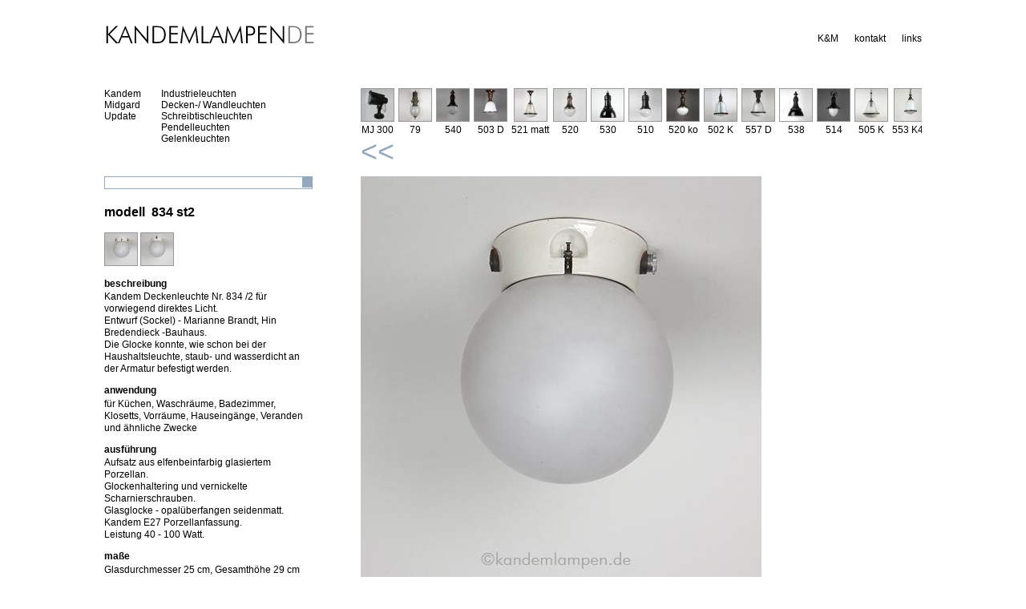

--- FILE ---
content_type: text/html; charset=UTF-8
request_url: https://kandemlampen.de/index.php?modell=834%20st2&amp;amp;amp;pic=1&amp;amp;amp;amp;kategorie=5&amp;amp;amp;kategorie=3&amp;amp;amp;pic=3&amp;amp;pic=1&amp;hersteller=Update&amp;kategorie=4&amp;pic=1
body_size: 4999
content:
<!DOCTYPE html PUBLIC "-//W3C//DTD XHTML 1.0 Strict//EN" "http://www.w3.org/TR/xhtml1/DTD/xhtml1-strict.dtd">
<html xmlns="http://www.w3.org/1999/xhtml" lang="de">
<head>
<meta http-equiv="Content-Type" content="text/html; charset=utf-8" />
<title>Kandemlampen Modell 834 st2</title>
<meta name="description" content="Kandemlampen.de ist eine Zusammenstellung von verschiedenen Lampen mit dokumentarischem Anspruch und spezieller Ausrichtung auf Kandem, Midgard und Zeiss-Ikon." />
<meta name="copyright" content="Copyright (c) 2010 Uli Steube" />
<meta name="author" content="Uli Steube" />
<link rel="stylesheet" type="text/css" href="kandemlampen.css" />
</head>
<body onload="init()">
<div id="wrap">
  <div id="header">
  <a href="index.php?lang=de"><img src="logo.gif" alt="Logo Kandemlampen" width="263" height="26" style="border:none;" /></a>

    <div id="nav">
      <ul>
        <!--<li><a href="index.php?seite=hauptseite&lang="></a></li>-->
        <li><a href="index.php?seite=geschichte&amp;lang=de">K&amp;M</a></li>
        <li><a href="index.php?seite=impressum&amp;lang=de">kontakt</a></li>
        <li><a href="index.php?seite=links&amp;lang=de">links</a></li>
		 <!--<li><a href="index.php?modell=834%20st2&amp;amp;amp;amp;pic=1&amp;amp;amp;amp;amp;kategorie=5&amp;amp;amp;amp;kategorie=3&amp;amp;amp;amp;pic=3&amp;amp;amp;pic=1&amp;amp;hersteller=Update&amp;amp;kategorie=4&amp;amp;pic=1&lang=en">englisch</a></li>-->
      </ul>
    </div>
  </div>
  
<div id="links">

    <ul class="l">
      <li><a href='index.php?amp;amp;amp;pic=1&amp;amp;amp;amp;amp;kategorie=5&amp;amp;amp;amp;kategorie=3&amp;amp;amp;amp;pic=3&amp;amp;amp;pic=1&amp;amp;hersteller=Update&amp;amp;kategorie=4&amp;amp;pic=1&amp;hersteller=Kandem'>Kandem</a></li>
<li><a href='index.php?amp;amp;amp;pic=1&amp;amp;amp;amp;amp;kategorie=5&amp;amp;amp;amp;kategorie=3&amp;amp;amp;amp;pic=3&amp;amp;amp;pic=1&amp;amp;hersteller=Update&amp;amp;kategorie=4&amp;amp;pic=1&amp;hersteller=Midgard'>Midgard</a></li>
<li><a href='index.php?amp;amp;amp;pic=1&amp;amp;amp;amp;amp;kategorie=5&amp;amp;amp;amp;kategorie=3&amp;amp;amp;amp;pic=3&amp;amp;amp;pic=1&amp;amp;hersteller=Update&amp;amp;kategorie=4&amp;amp;pic=1&amp;hersteller=Update'>Update</a></li>
    </ul>


    <ul class="l">
      <li><a href='index.php?amp;amp;amp;pic=1&amp;amp;amp;amp;amp;kategorie=5&amp;amp;amp;amp;kategorie=3&amp;amp;amp;amp;pic=3&amp;amp;amp;pic=1&amp;amp;hersteller=Update&amp;amp;kategorie=4&amp;amp;pic=1&amp;kategorie=1'>Industrieleuchten</a></li>
<li><a href='index.php?amp;amp;amp;pic=1&amp;amp;amp;amp;amp;kategorie=5&amp;amp;amp;amp;kategorie=3&amp;amp;amp;amp;pic=3&amp;amp;amp;pic=1&amp;amp;hersteller=Update&amp;amp;kategorie=4&amp;amp;pic=1&amp;kategorie=2'>Decken-/ Wandleuchten</a></li>
<li><a href='index.php?amp;amp;amp;pic=1&amp;amp;amp;amp;amp;kategorie=5&amp;amp;amp;amp;kategorie=3&amp;amp;amp;amp;pic=3&amp;amp;amp;pic=1&amp;amp;hersteller=Update&amp;amp;kategorie=4&amp;amp;pic=1&amp;kategorie=3'>Schreibtischleuchten</a></li>
<li><a href='index.php?amp;amp;amp;pic=1&amp;amp;amp;amp;amp;kategorie=5&amp;amp;amp;amp;kategorie=3&amp;amp;amp;amp;pic=3&amp;amp;amp;pic=1&amp;amp;hersteller=Update&amp;amp;kategorie=4&amp;amp;pic=1&amp;kategorie=4'>Pendelleuchten</a></li>
<li><a href='index.php?amp;amp;amp;pic=1&amp;amp;amp;amp;amp;kategorie=5&amp;amp;amp;amp;kategorie=3&amp;amp;amp;amp;pic=3&amp;amp;amp;pic=1&amp;amp;hersteller=Update&amp;amp;kategorie=4&amp;amp;pic=1&amp;kategorie=5'>Gelenkleuchten</a></li>
    </ul>


    <ul class="r">
          </ul>
 


    <form action="index.php" method="get" id="textsearch">
	<div>
      <input name="search" type="text" id="txt" value=""/>
     <!-- <input type="image" name="imageField" src="images/downbox1.gif" />-->
	 <input type="submit"  id="knopf" />
	 </div>
    </form>


  <h2>modell&nbsp;&nbsp;834 st2</h2>

<a href='index.php?modell=834 st2&amp;amp;amp;amp;amp;pic=1&amp;amp;amp;amp;amp;amp;kategorie=5&amp;amp;amp;amp;amp;kategorie=3&amp;amp;amp;amp;amp;pic=3&amp;amp;amp;amp;pic=1&amp;amp;amp;hersteller=Update&amp;amp;amp;kategorie=4&amp;amp;amp;pic=1&amp;amp;pic=1' onclick='return bild("images/Kandem/834_st2/1.jpg")'><img src="images/Kandem/834_st2/1_tn.jpg" alt="834 st2" /></a>
<a href='index.php?modell=834 st2&amp;amp;amp;amp;amp;pic=1&amp;amp;amp;amp;amp;amp;kategorie=5&amp;amp;amp;amp;amp;kategorie=3&amp;amp;amp;amp;amp;pic=3&amp;amp;amp;amp;pic=1&amp;amp;amp;hersteller=Update&amp;amp;amp;kategorie=4&amp;amp;amp;pic=1&amp;amp;pic=2' onclick='return bild("images/Kandem/834_st2/2.jpg")'><img src="images/Kandem/834_st2/2_tn.jpg" alt="834 st2" /></a><h4>beschreibung</h4><p>Kandem Deckenleuchte Nr. 834 /2 für vorwiegend direktes Licht.<br />
Entwurf (Sockel) - Marianne Brandt, Hin Bredendieck -Bauhaus. <br />
Die Glocke konnte, wie schon bei der Haushaltsleuchte, staub- und wasserdicht an der Armatur befestigt werden.</p>
<h4>anwendung</h4><p>für Küchen, Waschräume, Badezimmer, Klosetts, Vorräume, Hauseingänge, Veranden und ähnliche Zwecke</p>
<h4>ausf&uuml;hrung</h4><p>Aufsatz aus elfenbeinfarbig glasiertem Porzellan. <br />
Glockenhaltering und vernickelte Scharnierschrauben.<br />
Glasglocke - opalüberfangen seidenmatt.<br />
Kandem E27 Porzellanfassung. <br />
Leistung 40 - 100 Watt.</p>
<h4>ma&szlig;e</h4><p>Glasdurchmesser 25 cm, Gesamthöhe 29 cm</p>
<h4>produktionszeitraum</h4><p>1931 - mind. 1939</p>
 </div> 
<div id="rechts">


  <div id="filterfield">  
  <div id="scroller" style="width: 12740px">
    <dl><dt><a href="index.php?modell=MJ 300&amp;amp;amp;amp;pic=1&amp;amp;amp;amp;amp;kategorie=5&amp;amp;amp;amp;kategorie=3&amp;amp;amp;amp;pic=3&amp;amp;amp;pic=1&amp;amp;hersteller=Update&amp;amp;kategorie=4&amp;amp;pic=1"><img src="images/Kandem/MJ_300/1_tn.jpg" alt="MJ_300"/></a></dt><dd>MJ 300</dd></dl><dl><dt><a href="index.php?modell=79&amp;amp;amp;amp;pic=1&amp;amp;amp;amp;amp;kategorie=5&amp;amp;amp;amp;kategorie=3&amp;amp;amp;amp;pic=3&amp;amp;amp;pic=1&amp;amp;hersteller=Update&amp;amp;kategorie=4&amp;amp;pic=1"><img src="images/Kandem/79/1_tn.jpg" alt="79"/></a></dt><dd>79</dd></dl><dl><dt><a href="index.php?modell=540&amp;amp;amp;amp;pic=1&amp;amp;amp;amp;amp;kategorie=5&amp;amp;amp;amp;kategorie=3&amp;amp;amp;amp;pic=3&amp;amp;amp;pic=1&amp;amp;hersteller=Update&amp;amp;kategorie=4&amp;amp;pic=1"><img src="images/Kandem/540/1_tn.jpg" alt="540"/></a></dt><dd>540</dd></dl><dl><dt><a href="index.php?modell=503 D&amp;amp;amp;amp;pic=1&amp;amp;amp;amp;amp;kategorie=5&amp;amp;amp;amp;kategorie=3&amp;amp;amp;amp;pic=3&amp;amp;amp;pic=1&amp;amp;hersteller=Update&amp;amp;kategorie=4&amp;amp;pic=1"><img src="images/Kandem/503_D/1_tn.jpg" alt="503_D"/></a></dt><dd>503 D</dd></dl><dl><dt><a href="index.php?modell=521 matt&amp;amp;amp;amp;pic=1&amp;amp;amp;amp;amp;kategorie=5&amp;amp;amp;amp;kategorie=3&amp;amp;amp;amp;pic=3&amp;amp;amp;pic=1&amp;amp;hersteller=Update&amp;amp;kategorie=4&amp;amp;pic=1"><img src="images/Kandem/521_matt/1_tn.jpg" alt="521_matt"/></a></dt><dd>521 matt</dd></dl><dl><dt><a href="index.php?modell=520&amp;amp;amp;amp;pic=1&amp;amp;amp;amp;amp;kategorie=5&amp;amp;amp;amp;kategorie=3&amp;amp;amp;amp;pic=3&amp;amp;amp;pic=1&amp;amp;hersteller=Update&amp;amp;kategorie=4&amp;amp;pic=1"><img src="images/Kandem/520/1_tn.jpg" alt="520"/></a></dt><dd>520</dd></dl><dl><dt><a href="index.php?modell=530&amp;amp;amp;amp;pic=1&amp;amp;amp;amp;amp;kategorie=5&amp;amp;amp;amp;kategorie=3&amp;amp;amp;amp;pic=3&amp;amp;amp;pic=1&amp;amp;hersteller=Update&amp;amp;kategorie=4&amp;amp;pic=1"><img src="images/Kandem/530/1_tn.jpg" alt="530"/></a></dt><dd>530</dd></dl><dl><dt><a href="index.php?modell=510&amp;amp;amp;amp;pic=1&amp;amp;amp;amp;amp;kategorie=5&amp;amp;amp;amp;kategorie=3&amp;amp;amp;amp;pic=3&amp;amp;amp;pic=1&amp;amp;hersteller=Update&amp;amp;kategorie=4&amp;amp;pic=1"><img src="images/Kandem/510/1_tn.jpg" alt="510"/></a></dt><dd>510</dd></dl><dl><dt><a href="index.php?modell=520 ko&amp;amp;amp;amp;pic=1&amp;amp;amp;amp;amp;kategorie=5&amp;amp;amp;amp;kategorie=3&amp;amp;amp;amp;pic=3&amp;amp;amp;pic=1&amp;amp;hersteller=Update&amp;amp;kategorie=4&amp;amp;pic=1"><img src="images/Kandem/520_ko/1_tn.jpg" alt="520_ko"/></a></dt><dd>520 ko</dd></dl><dl><dt><a href="index.php?modell=502 K&amp;amp;amp;amp;pic=1&amp;amp;amp;amp;amp;kategorie=5&amp;amp;amp;amp;kategorie=3&amp;amp;amp;amp;pic=3&amp;amp;amp;pic=1&amp;amp;hersteller=Update&amp;amp;kategorie=4&amp;amp;pic=1"><img src="images/Kandem/502_K/1_tn.jpg" alt="502_K"/></a></dt><dd>502 K</dd></dl><dl><dt><a href="index.php?modell=557 D&amp;amp;amp;amp;pic=1&amp;amp;amp;amp;amp;kategorie=5&amp;amp;amp;amp;kategorie=3&amp;amp;amp;amp;pic=3&amp;amp;amp;pic=1&amp;amp;hersteller=Update&amp;amp;kategorie=4&amp;amp;pic=1"><img src="images/Kandem/557_D/1_tn.jpg" alt="557_D"/></a></dt><dd>557 D</dd></dl><dl><dt><a href="index.php?modell=538&amp;amp;amp;amp;pic=1&amp;amp;amp;amp;amp;kategorie=5&amp;amp;amp;amp;kategorie=3&amp;amp;amp;amp;pic=3&amp;amp;amp;pic=1&amp;amp;hersteller=Update&amp;amp;kategorie=4&amp;amp;pic=1"><img src="images/Kandem/538/1_tn.jpg" alt="538"/></a></dt><dd>538</dd></dl><dl><dt><a href="index.php?modell=514&amp;amp;amp;amp;pic=1&amp;amp;amp;amp;amp;kategorie=5&amp;amp;amp;amp;kategorie=3&amp;amp;amp;amp;pic=3&amp;amp;amp;pic=1&amp;amp;hersteller=Update&amp;amp;kategorie=4&amp;amp;pic=1"><img src="images/Kandem/514/1_tn.jpg" alt="514"/></a></dt><dd>514</dd></dl><dl><dt><a href="index.php?modell=505 K&amp;amp;amp;amp;pic=1&amp;amp;amp;amp;amp;kategorie=5&amp;amp;amp;amp;kategorie=3&amp;amp;amp;amp;pic=3&amp;amp;amp;pic=1&amp;amp;hersteller=Update&amp;amp;kategorie=4&amp;amp;pic=1"><img src="images/Kandem/505_K/1_tn.jpg" alt="505_K"/></a></dt><dd>505 K</dd></dl><dl><dt><a href="index.php?modell=553 K40&amp;amp;amp;amp;pic=1&amp;amp;amp;amp;amp;kategorie=5&amp;amp;amp;amp;kategorie=3&amp;amp;amp;amp;pic=3&amp;amp;amp;pic=1&amp;amp;hersteller=Update&amp;amp;kategorie=4&amp;amp;pic=1"><img src="images/Kandem/553_K40/1_tn.jpg" alt="553_K40"/></a></dt><dd>553 K40</dd></dl><dl><dt><a href="index.php?modell=534&amp;amp;amp;amp;pic=1&amp;amp;amp;amp;amp;kategorie=5&amp;amp;amp;amp;kategorie=3&amp;amp;amp;amp;pic=3&amp;amp;amp;pic=1&amp;amp;hersteller=Update&amp;amp;kategorie=4&amp;amp;pic=1"><img src="images/Kandem/534/1_tn.jpg" alt="534"/></a></dt><dd>534</dd></dl><dl><dt><a href="index.php?modell=552 k&amp;amp;amp;amp;pic=1&amp;amp;amp;amp;amp;kategorie=5&amp;amp;amp;amp;kategorie=3&amp;amp;amp;amp;pic=3&amp;amp;amp;pic=1&amp;amp;hersteller=Update&amp;amp;kategorie=4&amp;amp;pic=1"><img src="images/Kandem/552_k/1_tn.jpg" alt="552_k"/></a></dt><dd>552 k</dd></dl><dl><dt><a href="index.php?modell=541&amp;amp;amp;amp;pic=1&amp;amp;amp;amp;amp;kategorie=5&amp;amp;amp;amp;kategorie=3&amp;amp;amp;amp;pic=3&amp;amp;amp;pic=1&amp;amp;hersteller=Update&amp;amp;kategorie=4&amp;amp;pic=1"><img src="images/Kandem/541/1_tn.jpg" alt="541"/></a></dt><dd>541</dd></dl><dl><dt><a href="index.php?modell=523&amp;amp;amp;amp;pic=1&amp;amp;amp;amp;amp;kategorie=5&amp;amp;amp;amp;kategorie=3&amp;amp;amp;amp;pic=3&amp;amp;amp;pic=1&amp;amp;hersteller=Update&amp;amp;kategorie=4&amp;amp;pic=1"><img src="images/Kandem/523/1_tn.jpg" alt="523"/></a></dt><dd>523</dd></dl><dl><dt><a href="index.php?modell=553 r&amp;amp;amp;amp;pic=1&amp;amp;amp;amp;amp;kategorie=5&amp;amp;amp;amp;kategorie=3&amp;amp;amp;amp;pic=3&amp;amp;amp;pic=1&amp;amp;hersteller=Update&amp;amp;kategorie=4&amp;amp;pic=1"><img src="images/Update/553_r/1_tn.jpg" alt="553_r"/></a></dt><dd>553 r</dd></dl><dl><dt><a href="index.php?modell=529&amp;amp;amp;amp;pic=1&amp;amp;amp;amp;amp;kategorie=5&amp;amp;amp;amp;kategorie=3&amp;amp;amp;amp;pic=3&amp;amp;amp;pic=1&amp;amp;hersteller=Update&amp;amp;kategorie=4&amp;amp;pic=1"><img src="images/Kandem/529/1_tn.jpg" alt="529"/></a></dt><dd>529</dd></dl><dl><dt><a href="index.php?modell=551&amp;amp;amp;amp;pic=1&amp;amp;amp;amp;amp;kategorie=5&amp;amp;amp;amp;kategorie=3&amp;amp;amp;amp;pic=3&amp;amp;amp;pic=1&amp;amp;hersteller=Update&amp;amp;kategorie=4&amp;amp;pic=1"><img src="images/Kandem/551/1_tn.jpg" alt="551"/></a></dt><dd>551</dd></dl><dl><dt><a href="index.php?modell=564 H em&amp;amp;amp;amp;pic=1&amp;amp;amp;amp;amp;kategorie=5&amp;amp;amp;amp;kategorie=3&amp;amp;amp;amp;pic=3&amp;amp;amp;pic=1&amp;amp;hersteller=Update&amp;amp;kategorie=4&amp;amp;pic=1"><img src="images/Kandem/564_H_em/1_tn.jpg" alt="564_H_em"/></a></dt><dd>564 H em</dd></dl><dl><dt><a href="index.php?modell=564 em&amp;amp;amp;amp;pic=1&amp;amp;amp;amp;amp;kategorie=5&amp;amp;amp;amp;kategorie=3&amp;amp;amp;amp;pic=3&amp;amp;amp;pic=1&amp;amp;hersteller=Update&amp;amp;kategorie=4&amp;amp;pic=1"><img src="images/Kandem/564_em/1_tn.jpg" alt="564_em"/></a></dt><dd>564 em</dd></dl><dl><dt><a href="index.php?modell=591 K&amp;amp;amp;amp;pic=1&amp;amp;amp;amp;amp;kategorie=5&amp;amp;amp;amp;kategorie=3&amp;amp;amp;amp;pic=3&amp;amp;amp;pic=1&amp;amp;hersteller=Update&amp;amp;kategorie=4&amp;amp;pic=1"><img src="images/Kandem/591_K/1_tn.jpg" alt="591_K"/></a></dt><dd>591 K</dd></dl><dl><dt><a href="index.php?modell=595 em&amp;amp;amp;amp;pic=1&amp;amp;amp;amp;amp;kategorie=5&amp;amp;amp;amp;kategorie=3&amp;amp;amp;amp;pic=3&amp;amp;amp;pic=1&amp;amp;hersteller=Update&amp;amp;kategorie=4&amp;amp;pic=1"><img src="images/Kandem/595_em/1_tn.jpg" alt="595_em"/></a></dt><dd>595 em</dd></dl><dl><dt><a href="index.php?modell=593 KK&amp;amp;amp;amp;pic=1&amp;amp;amp;amp;amp;kategorie=5&amp;amp;amp;amp;kategorie=3&amp;amp;amp;amp;pic=3&amp;amp;amp;pic=1&amp;amp;hersteller=Update&amp;amp;kategorie=4&amp;amp;pic=1"><img src="images/Kandem/593_KK/1_tn.jpg" alt="593_KK"/></a></dt><dd>593 KK</dd></dl><dl><dt><a href="index.php?modell=600&amp;amp;amp;amp;pic=1&amp;amp;amp;amp;amp;kategorie=5&amp;amp;amp;amp;kategorie=3&amp;amp;amp;amp;pic=3&amp;amp;amp;pic=1&amp;amp;hersteller=Update&amp;amp;kategorie=4&amp;amp;pic=1"><img src="images/Kandem/600/1_tn.jpg" alt="600"/></a></dt><dd>600</dd></dl><dl><dt><a href="index.php?modell=533 r&amp;amp;amp;amp;pic=1&amp;amp;amp;amp;amp;kategorie=5&amp;amp;amp;amp;kategorie=3&amp;amp;amp;amp;pic=3&amp;amp;amp;pic=1&amp;amp;hersteller=Update&amp;amp;kategorie=4&amp;amp;pic=1"><img src="images/Kandem/533_r/1_tn.jpg" alt="533_r"/></a></dt><dd>533 r</dd></dl><dl><dt><a href="index.php?modell=565 K30&amp;amp;amp;amp;pic=1&amp;amp;amp;amp;amp;kategorie=5&amp;amp;amp;amp;kategorie=3&amp;amp;amp;amp;pic=3&amp;amp;amp;pic=1&amp;amp;hersteller=Update&amp;amp;kategorie=4&amp;amp;pic=1"><img src="images/Kandem/565_K30/1_tn.jpg" alt="565_K30"/></a></dt><dd>565 K30</dd></dl><dl><dt><a href="index.php?modell=574&amp;amp;amp;amp;pic=1&amp;amp;amp;amp;amp;kategorie=5&amp;amp;amp;amp;kategorie=3&amp;amp;amp;amp;pic=3&amp;amp;amp;pic=1&amp;amp;hersteller=Update&amp;amp;kategorie=4&amp;amp;pic=1"><img src="images/Kandem/574/1_tn.jpg" alt="574"/></a></dt><dd>574</dd></dl><dl><dt><a href="index.php?modell=573&amp;amp;amp;amp;pic=1&amp;amp;amp;amp;amp;kategorie=5&amp;amp;amp;amp;kategorie=3&amp;amp;amp;amp;pic=3&amp;amp;amp;pic=1&amp;amp;hersteller=Update&amp;amp;kategorie=4&amp;amp;pic=1"><img src="images/Kandem/573/1_tn.jpg" alt="573"/></a></dt><dd>573</dd></dl><dl><dt><a href="index.php?modell=533 KK&amp;amp;amp;amp;pic=1&amp;amp;amp;amp;amp;kategorie=5&amp;amp;amp;amp;kategorie=3&amp;amp;amp;amp;pic=3&amp;amp;amp;pic=1&amp;amp;hersteller=Update&amp;amp;kategorie=4&amp;amp;pic=1"><img src="images/Kandem/533_KK/1_tn.jpg" alt="533_KK"/></a></dt><dd>533 KK</dd></dl><dl><dt><a href="index.php?modell=603&amp;amp;amp;amp;pic=1&amp;amp;amp;amp;amp;kategorie=5&amp;amp;amp;amp;kategorie=3&amp;amp;amp;amp;pic=3&amp;amp;amp;pic=1&amp;amp;hersteller=Update&amp;amp;kategorie=4&amp;amp;pic=1"><img src="images/Kandem/603/1_tn.jpg" alt="603"/></a></dt><dd>603</dd></dl><dl><dt><a href="index.php?modell=537&amp;amp;amp;amp;pic=1&amp;amp;amp;amp;amp;kategorie=5&amp;amp;amp;amp;kategorie=3&amp;amp;amp;amp;pic=3&amp;amp;amp;pic=1&amp;amp;hersteller=Update&amp;amp;kategorie=4&amp;amp;pic=1"><img src="images/Kandem/537/1_tn.jpg" alt="537"/></a></dt><dd>537</dd></dl><dl><dt><a href="index.php?modell=542&amp;amp;amp;amp;pic=1&amp;amp;amp;amp;amp;kategorie=5&amp;amp;amp;amp;kategorie=3&amp;amp;amp;amp;pic=3&amp;amp;amp;pic=1&amp;amp;hersteller=Update&amp;amp;kategorie=4&amp;amp;pic=1"><img src="images/Kandem/542/1_tn.jpg" alt="542"/></a></dt><dd>542</dd></dl><dl><dt><a href="index.php?modell=110&amp;amp;amp;amp;pic=1&amp;amp;amp;amp;amp;kategorie=5&amp;amp;amp;amp;kategorie=3&amp;amp;amp;amp;pic=3&amp;amp;amp;pic=1&amp;amp;hersteller=Update&amp;amp;kategorie=4&amp;amp;pic=1"><img src="images/Midgard/110/1_tn.jpg" alt="110"/></a></dt><dd>110</dd></dl><dl><dt><a href="index.php?modell=114 G2&amp;amp;amp;amp;pic=1&amp;amp;amp;amp;amp;kategorie=5&amp;amp;amp;amp;kategorie=3&amp;amp;amp;amp;pic=3&amp;amp;amp;pic=1&amp;amp;hersteller=Update&amp;amp;kategorie=4&amp;amp;pic=1"><img src="images/Midgard/114_G2/1_tn.jpg" alt="114_G2"/></a></dt><dd>114 G2</dd></dl><dl><dt><a href="index.php?modell=648 opal&amp;amp;amp;amp;pic=1&amp;amp;amp;amp;amp;kategorie=5&amp;amp;amp;amp;kategorie=3&amp;amp;amp;amp;pic=3&amp;amp;amp;pic=1&amp;amp;hersteller=Update&amp;amp;kategorie=4&amp;amp;pic=1"><img src="images/Kandem/648_opal/1_tn.jpg" alt="648_opal"/></a></dt><dd>648 opal</dd></dl><dl><dt><a href="index.php?modell=634 D spg&amp;amp;amp;amp;pic=1&amp;amp;amp;amp;amp;kategorie=5&amp;amp;amp;amp;kategorie=3&amp;amp;amp;amp;pic=3&amp;amp;amp;pic=1&amp;amp;hersteller=Update&amp;amp;kategorie=4&amp;amp;pic=1"><img src="images/Kandem/634_D_spg/1_tn.jpg" alt="634_D_spg"/></a></dt><dd>634 D spg</dd></dl><dl><dt><a href="index.php?modell=116&amp;amp;amp;amp;pic=1&amp;amp;amp;amp;amp;kategorie=5&amp;amp;amp;amp;kategorie=3&amp;amp;amp;amp;pic=3&amp;amp;amp;pic=1&amp;amp;hersteller=Update&amp;amp;kategorie=4&amp;amp;pic=1"><img src="images/Midgard/116/1_tn.jpg" alt="116"/></a></dt><dd>116</dd></dl><dl><dt><a href="index.php?modell=612 spg&amp;amp;amp;amp;pic=1&amp;amp;amp;amp;amp;kategorie=5&amp;amp;amp;amp;kategorie=3&amp;amp;amp;amp;pic=3&amp;amp;amp;pic=1&amp;amp;hersteller=Update&amp;amp;kategorie=4&amp;amp;pic=1"><img src="images/Kandem/612_spg/1_tn.jpg" alt="612_spg"/></a></dt><dd>612 spg</dd></dl><dl><dt><a href="index.php?modell=588&amp;amp;amp;amp;pic=1&amp;amp;amp;amp;amp;kategorie=5&amp;amp;amp;amp;kategorie=3&amp;amp;amp;amp;pic=3&amp;amp;amp;pic=1&amp;amp;hersteller=Update&amp;amp;kategorie=4&amp;amp;pic=1"><img src="images/Kandem/588/1_tn.jpg" alt="588"/></a></dt><dd>588</dd></dl><dl><dt><a href="index.php?modell=595 TT&amp;amp;amp;amp;pic=1&amp;amp;amp;amp;amp;kategorie=5&amp;amp;amp;amp;kategorie=3&amp;amp;amp;amp;pic=3&amp;amp;amp;pic=1&amp;amp;hersteller=Update&amp;amp;kategorie=4&amp;amp;pic=1"><img src="images/Kandem/595_TT/1_tn.jpg" alt="595_TT"/></a></dt><dd>595 TT</dd></dl><dl><dt><a href="index.php?modell=535 spg&amp;amp;amp;amp;pic=1&amp;amp;amp;amp;amp;kategorie=5&amp;amp;amp;amp;kategorie=3&amp;amp;amp;amp;pic=3&amp;amp;amp;pic=1&amp;amp;hersteller=Update&amp;amp;kategorie=4&amp;amp;pic=1"><img src="images/Kandem/535_spg/1_tn.jpg" alt="535_spg"/></a></dt><dd>535 spg</dd></dl><dl><dt><a href="index.php?modell=571&amp;amp;amp;amp;pic=1&amp;amp;amp;amp;amp;kategorie=5&amp;amp;amp;amp;kategorie=3&amp;amp;amp;amp;pic=3&amp;amp;amp;pic=1&amp;amp;hersteller=Update&amp;amp;kategorie=4&amp;amp;pic=1"><img src="images/Kandem/571/1_tn.jpg" alt="571"/></a></dt><dd>571</dd></dl><dl><dt><a href="index.php?modell=567&amp;amp;amp;amp;pic=1&amp;amp;amp;amp;amp;kategorie=5&amp;amp;amp;amp;kategorie=3&amp;amp;amp;amp;pic=3&amp;amp;amp;pic=1&amp;amp;hersteller=Update&amp;amp;kategorie=4&amp;amp;pic=1"><img src="images/Kandem/567/1_tn.jpg" alt="567"/></a></dt><dd>567</dd></dl><dl><dt><a href="index.php?modell=650 sp&amp;amp;amp;amp;pic=1&amp;amp;amp;amp;amp;kategorie=5&amp;amp;amp;amp;kategorie=3&amp;amp;amp;amp;pic=3&amp;amp;amp;pic=1&amp;amp;hersteller=Update&amp;amp;kategorie=4&amp;amp;pic=1"><img src="images/Kandem/650_sp/1_tn.jpg" alt="650_sp"/></a></dt><dd>650 sp</dd></dl><dl><dt><a href="index.php?modell=564 kl&amp;amp;amp;amp;pic=1&amp;amp;amp;amp;amp;kategorie=5&amp;amp;amp;amp;kategorie=3&amp;amp;amp;amp;pic=3&amp;amp;amp;pic=1&amp;amp;hersteller=Update&amp;amp;kategorie=4&amp;amp;pic=1"><img src="images/Kandem/564_kl/1_tn.jpg" alt="564_kl"/></a></dt><dd>564 kl</dd></dl><dl><dt><a href="index.php?modell=566 K30&amp;amp;amp;amp;pic=1&amp;amp;amp;amp;amp;kategorie=5&amp;amp;amp;amp;kategorie=3&amp;amp;amp;amp;pic=3&amp;amp;amp;pic=1&amp;amp;hersteller=Update&amp;amp;kategorie=4&amp;amp;pic=1"><img src="images/Kandem/566_K30/1_tn.jpg" alt="566_K30"/></a></dt><dd>566 K30</dd></dl><dl><dt><a href="index.php?modell=545 Ko&amp;amp;amp;amp;pic=1&amp;amp;amp;amp;amp;kategorie=5&amp;amp;amp;amp;kategorie=3&amp;amp;amp;amp;pic=3&amp;amp;amp;pic=1&amp;amp;hersteller=Update&amp;amp;kategorie=4&amp;amp;pic=1"><img src="images/Kandem/545_Ko/1_tn.jpg" alt="545_Ko"/></a></dt><dd>545 Ko</dd></dl><dl><dt><a href="index.php?modell=596&amp;amp;amp;amp;pic=1&amp;amp;amp;amp;amp;kategorie=5&amp;amp;amp;amp;kategorie=3&amp;amp;amp;amp;pic=3&amp;amp;amp;pic=1&amp;amp;hersteller=Update&amp;amp;kategorie=4&amp;amp;pic=1"><img src="images/Kandem/596/1_tn.jpg" alt="596"/></a></dt><dd>596</dd></dl><dl><dt><a href="index.php?modell=640 K18&amp;amp;amp;amp;pic=1&amp;amp;amp;amp;amp;kategorie=5&amp;amp;amp;amp;kategorie=3&amp;amp;amp;amp;pic=3&amp;amp;amp;pic=1&amp;amp;hersteller=Update&amp;amp;kategorie=4&amp;amp;pic=1"><img src="images/Kandem/640_K18/1_tn.jpg" alt="640_K18"/></a></dt><dd>640 K18</dd></dl><dl><dt><a href="index.php?modell=566a Pl Ak&amp;amp;amp;amp;pic=1&amp;amp;amp;amp;amp;kategorie=5&amp;amp;amp;amp;kategorie=3&amp;amp;amp;amp;pic=3&amp;amp;amp;pic=1&amp;amp;hersteller=Update&amp;amp;kategorie=4&amp;amp;pic=1"><img src="images/Kandem/566a_Pl_Ak/1_tn.jpg" alt="566a_Pl_Ak"/></a></dt><dd>566a Pl Ak</dd></dl><dl><dt><a href="index.php?modell=601 Gl&amp;amp;amp;amp;pic=1&amp;amp;amp;amp;amp;kategorie=5&amp;amp;amp;amp;kategorie=3&amp;amp;amp;amp;pic=3&amp;amp;amp;pic=1&amp;amp;hersteller=Update&amp;amp;kategorie=4&amp;amp;pic=1"><img src="images/Kandem/601_Gl/1_tn.jpg" alt="601_Gl"/></a></dt><dd>601 Gl</dd></dl><dl><dt><a href="index.php?modell=624 k18&amp;amp;amp;amp;pic=1&amp;amp;amp;amp;amp;kategorie=5&amp;amp;amp;amp;kategorie=3&amp;amp;amp;amp;pic=3&amp;amp;amp;pic=1&amp;amp;hersteller=Update&amp;amp;kategorie=4&amp;amp;pic=1"><img src="images/Kandem/624_k18/1_tn.jpg" alt="624_k18"/></a></dt><dd>624 k18</dd></dl><dl><dt><a href="index.php?modell=615 GB spg&amp;amp;amp;amp;pic=1&amp;amp;amp;amp;amp;kategorie=5&amp;amp;amp;amp;kategorie=3&amp;amp;amp;amp;pic=3&amp;amp;amp;pic=1&amp;amp;hersteller=Update&amp;amp;kategorie=4&amp;amp;pic=1"><img src="images/Kandem/615_GB_spg/1_tn.jpg" alt="615_GB_spg"/></a></dt><dd>615 GB spg</dd></dl><dl><dt><a href="index.php?modell=644 K18&amp;amp;amp;amp;pic=1&amp;amp;amp;amp;amp;kategorie=5&amp;amp;amp;amp;kategorie=3&amp;amp;amp;amp;pic=3&amp;amp;amp;pic=1&amp;amp;hersteller=Update&amp;amp;kategorie=4&amp;amp;pic=1"><img src="images/Kandem/644_K18/1_tn.jpg" alt="644_K18"/></a></dt><dd>644 K18</dd></dl><dl><dt><a href="index.php?modell=524 Sp&amp;amp;amp;amp;pic=1&amp;amp;amp;amp;amp;kategorie=5&amp;amp;amp;amp;kategorie=3&amp;amp;amp;amp;pic=3&amp;amp;amp;pic=1&amp;amp;hersteller=Update&amp;amp;kategorie=4&amp;amp;pic=1"><img src="images/Kandem/524_Sp/1_tn.jpg" alt="524_Sp"/></a></dt><dd>524 Sp</dd></dl><dl><dt><a href="index.php?modell=522 r&amp;amp;amp;amp;pic=1&amp;amp;amp;amp;amp;kategorie=5&amp;amp;amp;amp;kategorie=3&amp;amp;amp;amp;pic=3&amp;amp;amp;pic=1&amp;amp;hersteller=Update&amp;amp;kategorie=4&amp;amp;pic=1"><img src="images/Kandem/522_r/1_tn.jpg" alt="522_r"/></a></dt><dd>522 r</dd></dl><dl><dt><a href="index.php?modell=671 M&amp;amp;amp;amp;pic=1&amp;amp;amp;amp;amp;kategorie=5&amp;amp;amp;amp;kategorie=3&amp;amp;amp;amp;pic=3&amp;amp;amp;pic=1&amp;amp;hersteller=Update&amp;amp;kategorie=4&amp;amp;pic=1"><img src="images/Kandem/671_M/1_tn.jpg" alt="671_M"/></a></dt><dd>671 M</dd></dl><dl><dt><a href="index.php?modell=524 p40&amp;amp;amp;amp;pic=1&amp;amp;amp;amp;amp;kategorie=5&amp;amp;amp;amp;kategorie=3&amp;amp;amp;amp;pic=3&amp;amp;amp;pic=1&amp;amp;hersteller=Update&amp;amp;kategorie=4&amp;amp;pic=1"><img src="images/Kandem/524_p40/1_tn.jpg" alt="524_p40"/></a></dt><dd>524 p40</dd></dl><dl><dt><a href="index.php?modell=640 p40&amp;amp;amp;amp;pic=1&amp;amp;amp;amp;amp;kategorie=5&amp;amp;amp;amp;kategorie=3&amp;amp;amp;amp;pic=3&amp;amp;amp;pic=1&amp;amp;hersteller=Update&amp;amp;kategorie=4&amp;amp;pic=1"><img src="images/Kandem/640_p40/1_tn.jpg" alt="640_p40"/></a></dt><dd>640 p40</dd></dl><dl><dt><a href="index.php?modell=674 M&amp;amp;amp;amp;pic=1&amp;amp;amp;amp;amp;kategorie=5&amp;amp;amp;amp;kategorie=3&amp;amp;amp;amp;pic=3&amp;amp;amp;pic=1&amp;amp;hersteller=Update&amp;amp;kategorie=4&amp;amp;pic=1"><img src="images/Kandem/674_M/1_tn.jpg" alt="674_M"/></a></dt><dd>674 M</dd></dl><dl><dt><a href="index.php?modell=efa 22&amp;amp;amp;amp;pic=1&amp;amp;amp;amp;amp;kategorie=5&amp;amp;amp;amp;kategorie=3&amp;amp;amp;amp;pic=3&amp;amp;amp;pic=1&amp;amp;hersteller=Update&amp;amp;kategorie=4&amp;amp;pic=1"><img src="images/Kandem/efa_22/1_tn.jpg" alt="efa_22"/></a></dt><dd>efa 22</dd></dl><dl><dt><a href="index.php?modell=636&amp;amp;amp;amp;pic=1&amp;amp;amp;amp;amp;kategorie=5&amp;amp;amp;amp;kategorie=3&amp;amp;amp;amp;pic=3&amp;amp;amp;pic=1&amp;amp;hersteller=Update&amp;amp;kategorie=4&amp;amp;pic=1"><img src="images/Kandem/636/1_tn.jpg" alt="636"/></a></dt><dd>636</dd></dl><dl><dt><a href="index.php?modell=680 e&amp;amp;amp;amp;pic=1&amp;amp;amp;amp;amp;kategorie=5&amp;amp;amp;amp;kategorie=3&amp;amp;amp;amp;pic=3&amp;amp;amp;pic=1&amp;amp;hersteller=Update&amp;amp;kategorie=4&amp;amp;pic=1"><img src="images/Kandem/680_e/1_tn.jpg" alt="680_e"/></a></dt><dd>680 e</dd></dl><dl><dt><a href="index.php?modell=652 ko&amp;amp;amp;amp;pic=1&amp;amp;amp;amp;amp;kategorie=5&amp;amp;amp;amp;kategorie=3&amp;amp;amp;amp;pic=3&amp;amp;amp;pic=1&amp;amp;hersteller=Update&amp;amp;kategorie=4&amp;amp;pic=1"><img src="images/Kandem/652_ko/1_tn.jpg" alt="652_ko"/></a></dt><dd>652 ko</dd></dl><dl><dt><a href="index.php?modell=679 drg&amp;amp;amp;amp;pic=1&amp;amp;amp;amp;amp;kategorie=5&amp;amp;amp;amp;kategorie=3&amp;amp;amp;amp;pic=3&amp;amp;amp;pic=1&amp;amp;hersteller=Update&amp;amp;kategorie=4&amp;amp;pic=1"><img src="images/Kandem/679_drg/1_tn.jpg" alt="679_drg"/></a></dt><dd>679 drg</dd></dl><dl><dt><a href="index.php?modell=656 w&amp;amp;amp;amp;pic=1&amp;amp;amp;amp;amp;kategorie=5&amp;amp;amp;amp;kategorie=3&amp;amp;amp;amp;pic=3&amp;amp;amp;pic=1&amp;amp;hersteller=Update&amp;amp;kategorie=4&amp;amp;pic=1"><img src="images/Kandem/656_w/1_tn.jpg" alt="656_w"/></a></dt><dd>656 w</dd></dl><dl><dt><a href="index.php?modell=656 kg&amp;amp;amp;amp;pic=1&amp;amp;amp;amp;amp;kategorie=5&amp;amp;amp;amp;kategorie=3&amp;amp;amp;amp;pic=3&amp;amp;amp;pic=1&amp;amp;hersteller=Update&amp;amp;kategorie=4&amp;amp;pic=1"><img src="images/Kandem/656_kg/1_tn.jpg" alt="656_kg"/></a></dt><dd>656 kg</dd></dl><dl><dt><a href="index.php?modell=673 M&amp;amp;amp;amp;pic=1&amp;amp;amp;amp;amp;kategorie=5&amp;amp;amp;amp;kategorie=3&amp;amp;amp;amp;pic=3&amp;amp;amp;pic=1&amp;amp;hersteller=Update&amp;amp;kategorie=4&amp;amp;pic=1"><img src="images/Kandem/673_M/1_tn.jpg" alt="673_M"/></a></dt><dd>673 M</dd></dl><dl><dt><a href="index.php?modell=657&amp;amp;amp;amp;pic=1&amp;amp;amp;amp;amp;kategorie=5&amp;amp;amp;amp;kategorie=3&amp;amp;amp;amp;pic=3&amp;amp;amp;pic=1&amp;amp;hersteller=Update&amp;amp;kategorie=4&amp;amp;pic=1"><img src="images/Kandem/657/1_tn.jpg" alt="657"/></a></dt><dd>657</dd></dl><dl><dt><a href="index.php?modell=721&amp;amp;amp;amp;pic=1&amp;amp;amp;amp;amp;kategorie=5&amp;amp;amp;amp;kategorie=3&amp;amp;amp;amp;pic=3&amp;amp;amp;pic=1&amp;amp;hersteller=Update&amp;amp;kategorie=4&amp;amp;pic=1"><img src="images/Update/721/1_tn.jpg" alt="721"/></a></dt><dd>721</dd></dl><dl><dt><a href="index.php?modell=714 p40&amp;amp;amp;amp;pic=1&amp;amp;amp;amp;amp;kategorie=5&amp;amp;amp;amp;kategorie=3&amp;amp;amp;amp;pic=3&amp;amp;amp;pic=1&amp;amp;hersteller=Update&amp;amp;kategorie=4&amp;amp;pic=1"><img src="images/Kandem/714_p40/1_tn.jpg" alt="714_p40"/></a></dt><dd>714 p40</dd></dl><dl><dt><a href="index.php?modell=719&amp;amp;amp;amp;pic=1&amp;amp;amp;amp;amp;kategorie=5&amp;amp;amp;amp;kategorie=3&amp;amp;amp;amp;pic=3&amp;amp;amp;pic=1&amp;amp;hersteller=Update&amp;amp;kategorie=4&amp;amp;pic=1"><img src="images/Kandem/719/1_tn.jpg" alt="719"/></a></dt><dd>719</dd></dl><dl><dt><a href="index.php?modell=679 gv&amp;amp;amp;amp;pic=1&amp;amp;amp;amp;amp;kategorie=5&amp;amp;amp;amp;kategorie=3&amp;amp;amp;amp;pic=3&amp;amp;amp;pic=1&amp;amp;hersteller=Update&amp;amp;kategorie=4&amp;amp;pic=1"><img src="images/Kandem/679_gv/1_tn.jpg" alt="679_gv"/></a></dt><dd>679 gv</dd></dl><dl><dt><a href="index.php?modell=717&amp;amp;amp;amp;pic=1&amp;amp;amp;amp;amp;kategorie=5&amp;amp;amp;amp;kategorie=3&amp;amp;amp;amp;pic=3&amp;amp;amp;pic=1&amp;amp;hersteller=Update&amp;amp;kategorie=4&amp;amp;pic=1"><img src="images/Kandem/717/1_tn.jpg" alt="717"/></a></dt><dd>717</dd></dl><dl><dt><a href="index.php?modell=648 d spg tt&amp;amp;amp;amp;pic=1&amp;amp;amp;amp;amp;kategorie=5&amp;amp;amp;amp;kategorie=3&amp;amp;amp;amp;pic=3&amp;amp;amp;pic=1&amp;amp;hersteller=Update&amp;amp;kategorie=4&amp;amp;pic=1"><img src="images/Kandem/648_d_spg_tt/1_tn.jpg" alt="648_d_spg_tt"/></a></dt><dd>648 d spg tt</dd></dl><dl><dt><a href="index.php?modell=711P40mv&amp;amp;amp;amp;pic=1&amp;amp;amp;amp;amp;kategorie=5&amp;amp;amp;amp;kategorie=3&amp;amp;amp;amp;pic=3&amp;amp;amp;pic=1&amp;amp;hersteller=Update&amp;amp;kategorie=4&amp;amp;pic=1"><img src="images/Kandem/711P40mv/1_tn.jpg" alt="711P40mv"/></a></dt><dd>711P40mv</dd></dl><dl><dt><a href="index.php?modell=701&amp;amp;amp;amp;pic=1&amp;amp;amp;amp;amp;kategorie=5&amp;amp;amp;amp;kategorie=3&amp;amp;amp;amp;pic=3&amp;amp;amp;pic=1&amp;amp;hersteller=Update&amp;amp;kategorie=4&amp;amp;pic=1"><img src="images/Kandem/701/1_tn.jpg" alt="701"/></a></dt><dd>701</dd></dl><dl><dt><a href="index.php?modell=702e&amp;amp;amp;amp;pic=1&amp;amp;amp;amp;amp;kategorie=5&amp;amp;amp;amp;kategorie=3&amp;amp;amp;amp;pic=3&amp;amp;amp;pic=1&amp;amp;hersteller=Update&amp;amp;kategorie=4&amp;amp;pic=1"><img src="images/Kandem/702e/1_tn.jpg" alt="702e"/></a></dt><dd>702e</dd></dl><dl><dt><a href="index.php?modell=702 g&amp;amp;amp;amp;pic=1&amp;amp;amp;amp;amp;kategorie=5&amp;amp;amp;amp;kategorie=3&amp;amp;amp;amp;pic=3&amp;amp;amp;pic=1&amp;amp;hersteller=Update&amp;amp;kategorie=4&amp;amp;pic=1"><img src="images/Kandem/702_g/1_tn.jpg" alt="702_g"/></a></dt><dd>702 g</dd></dl><dl><dt><a href="index.php?modell=711P40kg&amp;amp;amp;amp;pic=1&amp;amp;amp;amp;amp;kategorie=5&amp;amp;amp;amp;kategorie=3&amp;amp;amp;amp;pic=3&amp;amp;amp;pic=1&amp;amp;hersteller=Update&amp;amp;kategorie=4&amp;amp;pic=1"><img src="images/Kandem/711P40kg/1_tn.jpg" alt="711P40kg"/></a></dt><dd>711P40kg</dd></dl><dl><dt><a href="index.php?modell=677 P40&amp;amp;amp;amp;pic=1&amp;amp;amp;amp;amp;kategorie=5&amp;amp;amp;amp;kategorie=3&amp;amp;amp;amp;pic=3&amp;amp;amp;pic=1&amp;amp;hersteller=Update&amp;amp;kategorie=4&amp;amp;pic=1"><img src="images/Kandem/677_P40/1_tn.jpg" alt="677_P40"/></a></dt><dd>677 P40</dd></dl><dl><dt><a href="index.php?modell=679 b&amp;amp;amp;amp;pic=1&amp;amp;amp;amp;amp;kategorie=5&amp;amp;amp;amp;kategorie=3&amp;amp;amp;amp;pic=3&amp;amp;amp;pic=1&amp;amp;hersteller=Update&amp;amp;kategorie=4&amp;amp;pic=1"><img src="images/Kandem/679_b/1_tn.jpg" alt="679_b"/></a></dt><dd>679 b</dd></dl><dl><dt><a href="index.php?modell=712 p40&amp;amp;amp;amp;pic=1&amp;amp;amp;amp;amp;kategorie=5&amp;amp;amp;amp;kategorie=3&amp;amp;amp;amp;pic=3&amp;amp;amp;pic=1&amp;amp;hersteller=Update&amp;amp;kategorie=4&amp;amp;pic=1"><img src="images/Kandem/712_p40/1_tn.jpg" alt="712_p40"/></a></dt><dd>712 p40</dd></dl><dl><dt><a href="index.php?modell=756 gv&amp;amp;amp;amp;pic=1&amp;amp;amp;amp;amp;kategorie=5&amp;amp;amp;amp;kategorie=3&amp;amp;amp;amp;pic=3&amp;amp;amp;pic=1&amp;amp;hersteller=Update&amp;amp;kategorie=4&amp;amp;pic=1"><img src="images/Kandem/756_gv/1_tn.jpg" alt="756_gv"/></a></dt><dd>756 gv</dd></dl><dl><dt><a href="index.php?modell=736&amp;amp;amp;amp;pic=1&amp;amp;amp;amp;amp;kategorie=5&amp;amp;amp;amp;kategorie=3&amp;amp;amp;amp;pic=3&amp;amp;amp;pic=1&amp;amp;hersteller=Update&amp;amp;kategorie=4&amp;amp;pic=1"><img src="images/Kandem/736/1_tn.jpg" alt="736"/></a></dt><dd>736</dd></dl><dl><dt><a href="index.php?modell=731 P80&amp;amp;amp;amp;pic=1&amp;amp;amp;amp;amp;kategorie=5&amp;amp;amp;amp;kategorie=3&amp;amp;amp;amp;pic=3&amp;amp;amp;pic=1&amp;amp;hersteller=Update&amp;amp;kategorie=4&amp;amp;pic=1"><img src="images/Kandem/731_P80/1_tn.jpg" alt="731_P80"/></a></dt><dd>731 P80</dd></dl><dl><dt><a href="index.php?modell=755 P40&amp;amp;amp;amp;pic=1&amp;amp;amp;amp;amp;kategorie=5&amp;amp;amp;amp;kategorie=3&amp;amp;amp;amp;pic=3&amp;amp;amp;pic=1&amp;amp;hersteller=Update&amp;amp;kategorie=4&amp;amp;pic=1"><img src="images/Kandem/755_P40/1_tn.jpg" alt="755_P40"/></a></dt><dd>755 P40</dd></dl><dl><dt><a href="index.php?modell=789 p40&amp;amp;amp;amp;pic=1&amp;amp;amp;amp;amp;kategorie=5&amp;amp;amp;amp;kategorie=3&amp;amp;amp;amp;pic=3&amp;amp;amp;pic=1&amp;amp;hersteller=Update&amp;amp;kategorie=4&amp;amp;pic=1"><img src="images/Kandem/789_p40/1_tn.jpg" alt="789_p40"/></a></dt><dd>789 p40</dd></dl><dl><dt><a href="index.php?modell=756 dgr&amp;amp;amp;amp;pic=1&amp;amp;amp;amp;amp;kategorie=5&amp;amp;amp;amp;kategorie=3&amp;amp;amp;amp;pic=3&amp;amp;amp;pic=1&amp;amp;hersteller=Update&amp;amp;kategorie=4&amp;amp;pic=1"><img src="images/Kandem/756_dgr/1_tn.jpg" alt="756_dgr"/></a></dt><dd>756 dgr</dd></dl><dl><dt><a href="index.php?modell=109&amp;amp;amp;amp;pic=1&amp;amp;amp;amp;amp;kategorie=5&amp;amp;amp;amp;kategorie=3&amp;amp;amp;amp;pic=3&amp;amp;amp;pic=1&amp;amp;hersteller=Update&amp;amp;kategorie=4&amp;amp;pic=1"><img src="images/Midgard/109/1_tn.jpg" alt="109"/></a></dt><dd>109</dd></dl><dl><dt><a href="index.php?modell=740&amp;amp;amp;amp;pic=1&amp;amp;amp;amp;amp;kategorie=5&amp;amp;amp;amp;kategorie=3&amp;amp;amp;amp;pic=3&amp;amp;amp;pic=1&amp;amp;hersteller=Update&amp;amp;kategorie=4&amp;amp;pic=1"><img src="images/Kandem/740/1_tn.jpg" alt="740"/></a></dt><dd>740</dd></dl><dl><dt><a href="index.php?modell=796&amp;amp;amp;amp;pic=1&amp;amp;amp;amp;amp;kategorie=5&amp;amp;amp;amp;kategorie=3&amp;amp;amp;amp;pic=3&amp;amp;amp;pic=1&amp;amp;hersteller=Update&amp;amp;kategorie=4&amp;amp;pic=1"><img src="images/Kandem/796/1_tn.jpg" alt="796"/></a></dt><dd>796</dd></dl><dl><dt><a href="index.php?modell=724&amp;amp;amp;amp;pic=1&amp;amp;amp;amp;amp;kategorie=5&amp;amp;amp;amp;kategorie=3&amp;amp;amp;amp;pic=3&amp;amp;amp;pic=1&amp;amp;hersteller=Update&amp;amp;kategorie=4&amp;amp;pic=1"><img src="images/Kandem/724/1_tn.jpg" alt="724"/></a></dt><dd>724</dd></dl><dl><dt><a href="index.php?modell=741 - I&amp;amp;amp;amp;pic=1&amp;amp;amp;amp;amp;kategorie=5&amp;amp;amp;amp;kategorie=3&amp;amp;amp;amp;pic=3&amp;amp;amp;pic=1&amp;amp;hersteller=Update&amp;amp;kategorie=4&amp;amp;pic=1"><img src="images/Kandem/741___I/1_tn.jpg" alt="741___I"/></a></dt><dd>741 - I</dd></dl><dl><dt><a href="index.php?modell=857 k18&amp;amp;amp;amp;pic=1&amp;amp;amp;amp;amp;kategorie=5&amp;amp;amp;amp;kategorie=3&amp;amp;amp;amp;pic=3&amp;amp;amp;pic=1&amp;amp;hersteller=Update&amp;amp;kategorie=4&amp;amp;pic=1"><img src="images/Kandem/857_k18/1_tn.jpg" alt="857_k18"/></a></dt><dd>857 k18</dd></dl><dl><dt><a href="index.php?modell=786 P50&amp;amp;amp;amp;pic=1&amp;amp;amp;amp;amp;kategorie=5&amp;amp;amp;amp;kategorie=3&amp;amp;amp;amp;pic=3&amp;amp;amp;pic=1&amp;amp;hersteller=Update&amp;amp;kategorie=4&amp;amp;pic=1"><img src="images/Kandem/786_P50/1_tn.jpg" alt="786_P50"/></a></dt><dd>786 P50</dd></dl><dl><dt><a href="index.php?modell=781 p40&amp;amp;amp;amp;pic=1&amp;amp;amp;amp;amp;kategorie=5&amp;amp;amp;amp;kategorie=3&amp;amp;amp;amp;pic=3&amp;amp;amp;pic=1&amp;amp;hersteller=Update&amp;amp;kategorie=4&amp;amp;pic=1"><img src="images/Kandem/781_p40/1_tn.jpg" alt="781_p40"/></a></dt><dd>781 p40</dd></dl><dl><dt><a href="index.php?modell=801&amp;amp;amp;amp;pic=1&amp;amp;amp;amp;amp;kategorie=5&amp;amp;amp;amp;kategorie=3&amp;amp;amp;amp;pic=3&amp;amp;amp;pic=1&amp;amp;hersteller=Update&amp;amp;kategorie=4&amp;amp;pic=1"><img src="images/Kandem/801/1_tn.jpg" alt="801"/></a></dt><dd>801</dd></dl><dl><dt><a href="index.php?modell=775 P40&amp;amp;amp;amp;pic=1&amp;amp;amp;amp;amp;kategorie=5&amp;amp;amp;amp;kategorie=3&amp;amp;amp;amp;pic=3&amp;amp;amp;pic=1&amp;amp;hersteller=Update&amp;amp;kategorie=4&amp;amp;pic=1"><img src="images/Kandem/775_P40/1_tn.jpg" alt="775_P40"/></a></dt><dd>775 P40</dd></dl><dl><dt><a href="index.php?modell=701 Pl&amp;amp;amp;amp;pic=1&amp;amp;amp;amp;amp;kategorie=5&amp;amp;amp;amp;kategorie=3&amp;amp;amp;amp;pic=3&amp;amp;amp;pic=1&amp;amp;hersteller=Update&amp;amp;kategorie=4&amp;amp;pic=1"><img src="images/Kandem/701_Pl/1_tn.jpg" alt="701_Pl"/></a></dt><dd>701 Pl</dd></dl><dl><dt><a href="index.php?modell=112&amp;amp;amp;amp;pic=1&amp;amp;amp;amp;amp;kategorie=5&amp;amp;amp;amp;kategorie=3&amp;amp;amp;amp;pic=3&amp;amp;amp;pic=1&amp;amp;hersteller=Update&amp;amp;kategorie=4&amp;amp;pic=1"><img src="images/Midgard/112/1_tn.jpg" alt="112"/></a></dt><dd>112</dd></dl><dl><dt><a href="index.php?modell=752&amp;amp;amp;amp;pic=1&amp;amp;amp;amp;amp;kategorie=5&amp;amp;amp;amp;kategorie=3&amp;amp;amp;amp;pic=3&amp;amp;amp;pic=1&amp;amp;hersteller=Update&amp;amp;kategorie=4&amp;amp;pic=1"><img src="images/Kandem/752/1_tn.jpg" alt="752"/></a></dt><dd>752</dd></dl><dl><dt><a href="index.php?modell=749&amp;amp;amp;amp;pic=1&amp;amp;amp;amp;amp;kategorie=5&amp;amp;amp;amp;kategorie=3&amp;amp;amp;amp;pic=3&amp;amp;amp;pic=1&amp;amp;hersteller=Update&amp;amp;kategorie=4&amp;amp;pic=1"><img src="images/Kandem/749/1_tn.jpg" alt="749"/></a></dt><dd>749</dd></dl><dl><dt><a href="index.php?modell=761&amp;amp;amp;amp;pic=1&amp;amp;amp;amp;amp;kategorie=5&amp;amp;amp;amp;kategorie=3&amp;amp;amp;amp;pic=3&amp;amp;amp;pic=1&amp;amp;hersteller=Update&amp;amp;kategorie=4&amp;amp;pic=1"><img src="images/Kandem/761/1_tn.jpg" alt="761"/></a></dt><dd>761</dd></dl><dl><dt><a href="index.php?modell=827&amp;amp;amp;amp;pic=1&amp;amp;amp;amp;amp;kategorie=5&amp;amp;amp;amp;kategorie=3&amp;amp;amp;amp;pic=3&amp;amp;amp;pic=1&amp;amp;hersteller=Update&amp;amp;kategorie=4&amp;amp;pic=1"><img src="images/Kandem/827/1_tn.jpg" alt="827"/></a></dt><dd>827</dd></dl><dl><dt><a href="index.php?modell=750&amp;amp;amp;amp;pic=1&amp;amp;amp;amp;amp;kategorie=5&amp;amp;amp;amp;kategorie=3&amp;amp;amp;amp;pic=3&amp;amp;amp;pic=1&amp;amp;hersteller=Update&amp;amp;kategorie=4&amp;amp;pic=1"><img src="images/Kandem/750/1_tn.jpg" alt="750"/></a></dt><dd>750</dd></dl><dl><dt><a href="index.php?modell=745 Pl&amp;amp;amp;amp;pic=1&amp;amp;amp;amp;amp;kategorie=5&amp;amp;amp;amp;kategorie=3&amp;amp;amp;amp;pic=3&amp;amp;amp;pic=1&amp;amp;hersteller=Update&amp;amp;kategorie=4&amp;amp;pic=1"><img src="images/Kandem/745_Pl/1_tn.jpg" alt="745_Pl"/></a></dt><dd>745 Pl</dd></dl><dl><dt><a href="index.php?modell=764 M&amp;amp;amp;amp;pic=1&amp;amp;amp;amp;amp;kategorie=5&amp;amp;amp;amp;kategorie=3&amp;amp;amp;amp;pic=3&amp;amp;amp;pic=1&amp;amp;hersteller=Update&amp;amp;kategorie=4&amp;amp;pic=1"><img src="images/Kandem/764_M/1_tn.jpg" alt="764_M"/></a></dt><dd>764 M</dd></dl><dl><dt><a href="index.php?modell=841&amp;amp;amp;amp;pic=1&amp;amp;amp;amp;amp;kategorie=5&amp;amp;amp;amp;kategorie=3&amp;amp;amp;amp;pic=3&amp;amp;amp;pic=1&amp;amp;hersteller=Update&amp;amp;kategorie=4&amp;amp;pic=1"><img src="images/Kandem/841/1_tn.jpg" alt="841"/></a></dt><dd>841</dd></dl><dl><dt><a href="index.php?modell=788&amp;amp;amp;amp;pic=1&amp;amp;amp;amp;amp;kategorie=5&amp;amp;amp;amp;kategorie=3&amp;amp;amp;amp;pic=3&amp;amp;amp;pic=1&amp;amp;hersteller=Update&amp;amp;kategorie=4&amp;amp;pic=1"><img src="images/Kandem/788/1_tn.jpg" alt="788"/></a></dt><dd>788</dd></dl><dl><dt><a href="index.php?modell=787&amp;amp;amp;amp;pic=1&amp;amp;amp;amp;amp;kategorie=5&amp;amp;amp;amp;kategorie=3&amp;amp;amp;amp;pic=3&amp;amp;amp;pic=1&amp;amp;hersteller=Update&amp;amp;kategorie=4&amp;amp;pic=1"><img src="images/Kandem/787/1_tn.jpg" alt="787"/></a></dt><dd>787</dd></dl><dl><dt><a href="index.php?modell=831&amp;amp;amp;amp;pic=1&amp;amp;amp;amp;amp;kategorie=5&amp;amp;amp;amp;kategorie=3&amp;amp;amp;amp;pic=3&amp;amp;amp;pic=1&amp;amp;hersteller=Update&amp;amp;kategorie=4&amp;amp;pic=1"><img src="images/Kandem/831/1_tn.jpg" alt="831"/></a></dt><dd>831</dd></dl><dl><dt><a href="index.php?modell=832&amp;amp;amp;amp;pic=1&amp;amp;amp;amp;amp;kategorie=5&amp;amp;amp;amp;kategorie=3&amp;amp;amp;amp;pic=3&amp;amp;amp;pic=1&amp;amp;hersteller=Update&amp;amp;kategorie=4&amp;amp;pic=1"><img src="images/Update/832/1_tn.jpg" alt="832"/></a></dt><dd>832</dd></dl><dl><dt><a href="index.php?modell=900&amp;amp;amp;amp;pic=1&amp;amp;amp;amp;amp;kategorie=5&amp;amp;amp;amp;kategorie=3&amp;amp;amp;amp;pic=3&amp;amp;amp;pic=1&amp;amp;hersteller=Update&amp;amp;kategorie=4&amp;amp;pic=1"><img src="images/Kandem/900/1_tn.jpg" alt="900"/></a></dt><dd>900</dd></dl><dl><dt><a href="index.php?modell=887 spg&amp;amp;amp;amp;pic=1&amp;amp;amp;amp;amp;kategorie=5&amp;amp;amp;amp;kategorie=3&amp;amp;amp;amp;pic=3&amp;amp;amp;pic=1&amp;amp;hersteller=Update&amp;amp;kategorie=4&amp;amp;pic=1"><img src="images/Kandem/887_spg/1_tn.jpg" alt="887_spg"/></a></dt><dd>887 spg</dd></dl><dl><dt><a href="index.php?modell=883&amp;amp;amp;amp;pic=1&amp;amp;amp;amp;amp;kategorie=5&amp;amp;amp;amp;kategorie=3&amp;amp;amp;amp;pic=3&amp;amp;amp;pic=1&amp;amp;hersteller=Update&amp;amp;kategorie=4&amp;amp;pic=1"><img src="images/Kandem/883/1_tn.jpg" alt="883"/></a></dt><dd>883</dd></dl><dl><dt><a href="index.php?modell=829&amp;amp;amp;amp;pic=1&amp;amp;amp;amp;amp;kategorie=5&amp;amp;amp;amp;kategorie=3&amp;amp;amp;amp;pic=3&amp;amp;amp;pic=1&amp;amp;hersteller=Update&amp;amp;kategorie=4&amp;amp;pic=1"><img src="images/Kandem/829/1_tn.jpg" alt="829"/></a></dt><dd>829</dd></dl><dl><dt><a href="index.php?modell=737 p50&amp;amp;amp;amp;pic=1&amp;amp;amp;amp;amp;kategorie=5&amp;amp;amp;amp;kategorie=3&amp;amp;amp;amp;pic=3&amp;amp;amp;pic=1&amp;amp;hersteller=Update&amp;amp;kategorie=4&amp;amp;pic=1"><img src="images/Kandem/737_p50/1_tn.jpg" alt="737_p50"/></a></dt><dd>737 p50</dd></dl><dl><dt><a href="index.php?modell=919 st1&amp;amp;amp;amp;pic=1&amp;amp;amp;amp;amp;kategorie=5&amp;amp;amp;amp;kategorie=3&amp;amp;amp;amp;pic=3&amp;amp;amp;pic=1&amp;amp;hersteller=Update&amp;amp;kategorie=4&amp;amp;pic=1"><img src="images/Kandem/919_st1/1_tn.jpg" alt="919_st1"/></a></dt><dd>919 st1</dd></dl><dl><dt><a href="index.php?modell=725 Ak&amp;amp;amp;amp;pic=1&amp;amp;amp;amp;amp;kategorie=5&amp;amp;amp;amp;kategorie=3&amp;amp;amp;amp;pic=3&amp;amp;amp;pic=1&amp;amp;hersteller=Update&amp;amp;kategorie=4&amp;amp;pic=1"><img src="images/Kandem/725_Ak/1_tn.jpg" alt="725_Ak"/></a></dt><dd>725 Ak</dd></dl><dl><dt><a href="index.php?modell=768 spg&amp;amp;amp;amp;pic=1&amp;amp;amp;amp;amp;kategorie=5&amp;amp;amp;amp;kategorie=3&amp;amp;amp;amp;pic=3&amp;amp;amp;pic=1&amp;amp;hersteller=Update&amp;amp;kategorie=4&amp;amp;pic=1"><img src="images/Kandem/768_spg/1_tn.jpg" alt="768_spg"/></a></dt><dd>768 spg</dd></dl><dl><dt><a href="index.php?modell=834 st2&amp;amp;amp;amp;pic=1&amp;amp;amp;amp;amp;kategorie=5&amp;amp;amp;amp;kategorie=3&amp;amp;amp;amp;pic=3&amp;amp;amp;pic=1&amp;amp;hersteller=Update&amp;amp;kategorie=4&amp;amp;pic=1"><img src="images/Kandem/834_st2/1_tn.jpg" alt="834_st2"/></a></dt><dd>834 st2</dd></dl><dl><dt><a href="index.php?modell=937&amp;amp;amp;amp;pic=1&amp;amp;amp;amp;amp;kategorie=5&amp;amp;amp;amp;kategorie=3&amp;amp;amp;amp;pic=3&amp;amp;amp;pic=1&amp;amp;hersteller=Update&amp;amp;kategorie=4&amp;amp;pic=1"><img src="images/Kandem/937/1_tn.jpg" alt="937"/></a></dt><dd>937</dd></dl><dl><dt><a href="index.php?modell=945&amp;amp;amp;amp;pic=1&amp;amp;amp;amp;amp;kategorie=5&amp;amp;amp;amp;kategorie=3&amp;amp;amp;amp;pic=3&amp;amp;amp;pic=1&amp;amp;hersteller=Update&amp;amp;kategorie=4&amp;amp;pic=1"><img src="images/Kandem/945/1_tn.jpg" alt="945"/></a></dt><dd>945</dd></dl><dl><dt><a href="index.php?modell=943v&amp;amp;amp;amp;pic=1&amp;amp;amp;amp;amp;kategorie=5&amp;amp;amp;amp;kategorie=3&amp;amp;amp;amp;pic=3&amp;amp;amp;pic=1&amp;amp;hersteller=Update&amp;amp;kategorie=4&amp;amp;pic=1"><img src="images/Kandem/943v/1_tn.jpg" alt="943v"/></a></dt><dd>943v</dd></dl><dl><dt><a href="index.php?modell=Nr. 1 em&amp;amp;amp;amp;pic=1&amp;amp;amp;amp;amp;kategorie=5&amp;amp;amp;amp;kategorie=3&amp;amp;amp;amp;pic=3&amp;amp;amp;pic=1&amp;amp;hersteller=Update&amp;amp;kategorie=4&amp;amp;pic=1"><img src="images/Kandem/Nr._1_em/1_tn.jpg" alt="Nr._1_em"/></a></dt><dd>Nr. 1 em</dd></dl><dl><dt><a href="index.php?modell=935&amp;amp;amp;amp;pic=1&amp;amp;amp;amp;amp;kategorie=5&amp;amp;amp;amp;kategorie=3&amp;amp;amp;amp;pic=3&amp;amp;amp;pic=1&amp;amp;hersteller=Update&amp;amp;kategorie=4&amp;amp;pic=1"><img src="images/Kandem/935/1_tn.jpg" alt="935"/></a></dt><dd>935</dd></dl><dl><dt><a href="index.php?modell=115 F&amp;amp;amp;amp;pic=1&amp;amp;amp;amp;amp;kategorie=5&amp;amp;amp;amp;kategorie=3&amp;amp;amp;amp;pic=3&amp;amp;amp;pic=1&amp;amp;hersteller=Update&amp;amp;kategorie=4&amp;amp;pic=1"><img src="images/Midgard/115_F/1_tn.jpg" alt="115_F"/></a></dt><dd>115 F</dd></dl><dl><dt><a href="index.php?modell=116 L&amp;amp;amp;amp;pic=1&amp;amp;amp;amp;amp;kategorie=5&amp;amp;amp;amp;kategorie=3&amp;amp;amp;amp;pic=3&amp;amp;amp;pic=1&amp;amp;hersteller=Update&amp;amp;kategorie=4&amp;amp;pic=1"><img src="images/Midgard/116_L/1_tn.jpg" alt="116_L"/></a></dt><dd>116 L</dd></dl><dl><dt><a href="index.php?modell=773 St A&amp;amp;amp;amp;pic=1&amp;amp;amp;amp;amp;kategorie=5&amp;amp;amp;amp;kategorie=3&amp;amp;amp;amp;pic=3&amp;amp;amp;pic=1&amp;amp;hersteller=Update&amp;amp;kategorie=4&amp;amp;pic=1"><img src="images/Kandem/773_St_A/1_tn.jpg" alt="773_St_A"/></a></dt><dd>773 St A</dd></dl><dl><dt><a href="index.php?modell=971 K30&amp;amp;amp;amp;pic=1&amp;amp;amp;amp;amp;kategorie=5&amp;amp;amp;amp;kategorie=3&amp;amp;amp;amp;pic=3&amp;amp;amp;pic=1&amp;amp;hersteller=Update&amp;amp;kategorie=4&amp;amp;pic=1"><img src="images/Kandem/971_K30/1_tn.jpg" alt="971_K30"/></a></dt><dd>971 K30</dd></dl><dl><dt><a href="index.php?modell=949 Ak&amp;amp;amp;amp;pic=1&amp;amp;amp;amp;amp;kategorie=5&amp;amp;amp;amp;kategorie=3&amp;amp;amp;amp;pic=3&amp;amp;amp;pic=1&amp;amp;hersteller=Update&amp;amp;kategorie=4&amp;amp;pic=1"><img src="images/Kandem/949_Ak/1_tn.jpg" alt="949_Ak"/></a></dt><dd>949 Ak</dd></dl><dl><dt><a href="index.php?modell=971 a Pl&amp;amp;amp;amp;pic=1&amp;amp;amp;amp;amp;kategorie=5&amp;amp;amp;amp;kategorie=3&amp;amp;amp;amp;pic=3&amp;amp;amp;pic=1&amp;amp;hersteller=Update&amp;amp;kategorie=4&amp;amp;pic=1"><img src="images/Kandem/971_a_Pl/1_tn.jpg" alt="971_a_Pl"/></a></dt><dd>971 a Pl</dd></dl><dl><dt><a href="index.php?modell=931 spg&amp;amp;amp;amp;pic=1&amp;amp;amp;amp;amp;kategorie=5&amp;amp;amp;amp;kategorie=3&amp;amp;amp;amp;pic=3&amp;amp;amp;pic=1&amp;amp;hersteller=Update&amp;amp;kategorie=4&amp;amp;pic=1"><img src="images/Kandem/931_spg/1_tn.jpg" alt="931_spg"/></a></dt><dd>931 spg</dd></dl><dl><dt><a href="index.php?modell=945 H Dk&amp;amp;amp;amp;pic=1&amp;amp;amp;amp;amp;kategorie=5&amp;amp;amp;amp;kategorie=3&amp;amp;amp;amp;pic=3&amp;amp;amp;pic=1&amp;amp;hersteller=Update&amp;amp;kategorie=4&amp;amp;pic=1"><img src="images/Kandem/945_H_Dk/1_tn.jpg" alt="945_H_Dk"/></a></dt><dd>945 H Dk</dd></dl><dl><dt><a href="index.php?modell=771 op&amp;amp;amp;amp;pic=1&amp;amp;amp;amp;amp;kategorie=5&amp;amp;amp;amp;kategorie=3&amp;amp;amp;amp;pic=3&amp;amp;amp;pic=1&amp;amp;hersteller=Update&amp;amp;kategorie=4&amp;amp;pic=1"><img src="images/Kandem/771_op/1_tn.jpg" alt="771_op"/></a></dt><dd>771 op</dd></dl><dl><dt><a href="index.php?modell=968&amp;amp;amp;amp;pic=1&amp;amp;amp;amp;amp;kategorie=5&amp;amp;amp;amp;kategorie=3&amp;amp;amp;amp;pic=3&amp;amp;amp;pic=1&amp;amp;hersteller=Update&amp;amp;kategorie=4&amp;amp;pic=1"><img src="images/Kandem/968/1_tn.jpg" alt="968"/></a></dt><dd>968</dd></dl><dl><dt><a href="index.php?modell=595&amp;amp;amp;amp;pic=1&amp;amp;amp;amp;amp;kategorie=5&amp;amp;amp;amp;kategorie=3&amp;amp;amp;amp;pic=3&amp;amp;amp;pic=1&amp;amp;hersteller=Update&amp;amp;kategorie=4&amp;amp;pic=1"><img src="images/Kandem/595/1_tn.jpg" alt="595"/></a></dt><dd>595</dd></dl><dl><dt><a href="index.php?modell=112 S&amp;amp;amp;amp;pic=1&amp;amp;amp;amp;amp;kategorie=5&amp;amp;amp;amp;kategorie=3&amp;amp;amp;amp;pic=3&amp;amp;amp;pic=1&amp;amp;hersteller=Update&amp;amp;kategorie=4&amp;amp;pic=1"><img src="images/Midgard/112_S/1_tn.jpg" alt="112_S"/></a></dt><dd>112 S</dd></dl><dl><dt><a href="index.php?modell=1004&amp;amp;amp;amp;pic=1&amp;amp;amp;amp;amp;kategorie=5&amp;amp;amp;amp;kategorie=3&amp;amp;amp;amp;pic=3&amp;amp;amp;pic=1&amp;amp;hersteller=Update&amp;amp;kategorie=4&amp;amp;pic=1"><img src="images/Kandem/1004/1_tn.jpg" alt="1004"/></a></dt><dd>1004</dd></dl><dl><dt><a href="index.php?modell=969gv&amp;amp;amp;amp;pic=1&amp;amp;amp;amp;amp;kategorie=5&amp;amp;amp;amp;kategorie=3&amp;amp;amp;amp;pic=3&amp;amp;amp;pic=1&amp;amp;hersteller=Update&amp;amp;kategorie=4&amp;amp;pic=1"><img src="images/Kandem/969gv/1_tn.jpg" alt="969gv"/></a></dt><dd>969gv</dd></dl><dl><dt><a href="index.php?modell=967 br&amp;amp;amp;amp;pic=1&amp;amp;amp;amp;amp;kategorie=5&amp;amp;amp;amp;kategorie=3&amp;amp;amp;amp;pic=3&amp;amp;amp;pic=1&amp;amp;hersteller=Update&amp;amp;kategorie=4&amp;amp;pic=1"><img src="images/Kandem/967_br/1_tn.jpg" alt="967_br"/></a></dt><dd>967 br</dd></dl><dl><dt><a href="index.php?modell=922 sto&amp;amp;amp;amp;pic=1&amp;amp;amp;amp;amp;kategorie=5&amp;amp;amp;amp;kategorie=3&amp;amp;amp;amp;pic=3&amp;amp;amp;pic=1&amp;amp;hersteller=Update&amp;amp;kategorie=4&amp;amp;pic=1"><img src="images/Kandem/922_sto/1_tn.jpg" alt="922_sto"/></a></dt><dd>922 sto</dd></dl><dl><dt><a href="index.php?modell=999&amp;amp;amp;amp;pic=1&amp;amp;amp;amp;amp;kategorie=5&amp;amp;amp;amp;kategorie=3&amp;amp;amp;amp;pic=3&amp;amp;amp;pic=1&amp;amp;hersteller=Update&amp;amp;kategorie=4&amp;amp;pic=1"><img src="images/Kandem/999/1_tn.jpg" alt="999"/></a></dt><dd>999</dd></dl><dl><dt><a href="index.php?modell=741 - II&amp;amp;amp;amp;pic=1&amp;amp;amp;amp;amp;kategorie=5&amp;amp;amp;amp;kategorie=3&amp;amp;amp;amp;pic=3&amp;amp;amp;pic=1&amp;amp;hersteller=Update&amp;amp;kategorie=4&amp;amp;pic=1"><img src="images/Kandem/741___II/1_tn.jpg" alt="741___II"/></a></dt><dd>741 - II</dd></dl><dl><dt><a href="index.php?modell=566 Pl&amp;amp;amp;amp;pic=1&amp;amp;amp;amp;amp;kategorie=5&amp;amp;amp;amp;kategorie=3&amp;amp;amp;amp;pic=3&amp;amp;amp;pic=1&amp;amp;hersteller=Update&amp;amp;kategorie=4&amp;amp;pic=1"><img src="images/Kandem/566_Pl/1_tn.jpg" alt="566_Pl"/></a></dt><dd>566 Pl</dd></dl><dl><dt><a href="index.php?modell=800 tr 32 M&amp;amp;amp;amp;pic=1&amp;amp;amp;amp;amp;kategorie=5&amp;amp;amp;amp;kategorie=3&amp;amp;amp;amp;pic=3&amp;amp;amp;pic=1&amp;amp;hersteller=Update&amp;amp;kategorie=4&amp;amp;pic=1"><img src="images/Kandem/800_tr_32_M/1_tn.jpg" alt="800_tr_32_M"/></a></dt><dd>800 tr 32 M</dd></dl><dl><dt><a href="index.php?modell=1038 p80&amp;amp;amp;amp;pic=1&amp;amp;amp;amp;amp;kategorie=5&amp;amp;amp;amp;kategorie=3&amp;amp;amp;amp;pic=3&amp;amp;amp;pic=1&amp;amp;hersteller=Update&amp;amp;kategorie=4&amp;amp;pic=1"><img src="images/Kandem/1038_p80/1_tn.jpg" alt="1038_p80"/></a></dt><dd>1038 p80</dd></dl><dl><dt><a href="index.php?modell=883 off&amp;amp;amp;amp;pic=1&amp;amp;amp;amp;amp;kategorie=5&amp;amp;amp;amp;kategorie=3&amp;amp;amp;amp;pic=3&amp;amp;amp;pic=1&amp;amp;hersteller=Update&amp;amp;kategorie=4&amp;amp;pic=1"><img src="images/Kandem/883_off/1_tn.jpg" alt="883_off"/></a></dt><dd>883 off</dd></dl><dl><dt><a href="index.php?modell=564 H&amp;amp;amp;amp;pic=1&amp;amp;amp;amp;amp;kategorie=5&amp;amp;amp;amp;kategorie=3&amp;amp;amp;amp;pic=3&amp;amp;amp;pic=1&amp;amp;hersteller=Update&amp;amp;kategorie=4&amp;amp;pic=1"><img src="images/Kandem/564_H/1_tn.jpg" alt="564_H"/></a></dt><dd>564 H</dd></dl><dl><dt><a href="index.php?modell=810 off&amp;amp;amp;amp;pic=1&amp;amp;amp;amp;amp;kategorie=5&amp;amp;amp;amp;kategorie=3&amp;amp;amp;amp;pic=3&amp;amp;amp;pic=1&amp;amp;hersteller=Update&amp;amp;kategorie=4&amp;amp;pic=1"><img src="images/Kandem/810_off/1_tn.jpg" alt="810_off"/></a></dt><dd>810 off</dd></dl><dl><dt><a href="index.php?modell=1002 Dk&amp;amp;amp;amp;pic=1&amp;amp;amp;amp;amp;kategorie=5&amp;amp;amp;amp;kategorie=3&amp;amp;amp;amp;pic=3&amp;amp;amp;pic=1&amp;amp;hersteller=Update&amp;amp;kategorie=4&amp;amp;pic=1"><img src="images/Kandem/1002_Dk/1_tn.jpg" alt="1002_Dk"/></a></dt><dd>1002 Dk</dd></dl><dl><dt><a href="index.php?modell=564&amp;amp;amp;amp;pic=1&amp;amp;amp;amp;amp;kategorie=5&amp;amp;amp;amp;kategorie=3&amp;amp;amp;amp;pic=3&amp;amp;amp;pic=1&amp;amp;hersteller=Update&amp;amp;kategorie=4&amp;amp;pic=1"><img src="images/Kandem/564/1_tn.jpg" alt="564"/></a></dt><dd>564</dd></dl><dl><dt><a href="index.php?modell=110 W3&amp;amp;amp;amp;pic=1&amp;amp;amp;amp;amp;kategorie=5&amp;amp;amp;amp;kategorie=3&amp;amp;amp;amp;pic=3&amp;amp;amp;pic=1&amp;amp;hersteller=Update&amp;amp;kategorie=4&amp;amp;pic=1"><img src="images/Midgard/110_W3/1_tn.jpg" alt="110_W3"/></a></dt><dd>110 W3</dd></dl><dl><dt><a href="index.php?modell=802 Pl blgr&amp;amp;amp;amp;pic=1&amp;amp;amp;amp;amp;kategorie=5&amp;amp;amp;amp;kategorie=3&amp;amp;amp;amp;pic=3&amp;amp;amp;pic=1&amp;amp;hersteller=Update&amp;amp;kategorie=4&amp;amp;pic=1"><img src="images/Kandem/802_Pl_blgr/1_tn.jpg" alt="802_Pl_blgr"/></a></dt><dd>802 Pl blgr</dd></dl><dl><dt><a href="index.php?modell=1051 p40&amp;amp;amp;amp;pic=1&amp;amp;amp;amp;amp;kategorie=5&amp;amp;amp;amp;kategorie=3&amp;amp;amp;amp;pic=3&amp;amp;amp;pic=1&amp;amp;hersteller=Update&amp;amp;kategorie=4&amp;amp;pic=1"><img src="images/Kandem/1051_p40/1_tn.jpg" alt="1051_p40"/></a></dt><dd>1051 p40</dd></dl><dl><dt><a href="index.php?modell=800 Hg op Jt&amp;amp;amp;amp;pic=1&amp;amp;amp;amp;amp;kategorie=5&amp;amp;amp;amp;kategorie=3&amp;amp;amp;amp;pic=3&amp;amp;amp;pic=1&amp;amp;hersteller=Update&amp;amp;kategorie=4&amp;amp;pic=1"><img src="images/Kandem/800_Hg_op_Jt/1_tn.jpg" alt="800_Hg_op_Jt"/></a></dt><dd>800 Hg op Jt</dd></dl><dl><dt><a href="index.php?modell=1058&amp;amp;amp;amp;pic=1&amp;amp;amp;amp;amp;kategorie=5&amp;amp;amp;amp;kategorie=3&amp;amp;amp;amp;pic=3&amp;amp;amp;pic=1&amp;amp;hersteller=Update&amp;amp;kategorie=4&amp;amp;pic=1"><img src="images/Kandem/1058/1_tn.jpg" alt="1058"/></a></dt><dd>1058</dd></dl><dl><dt><a href="index.php?modell=Nr. 45&amp;amp;amp;amp;pic=1&amp;amp;amp;amp;amp;kategorie=5&amp;amp;amp;amp;kategorie=3&amp;amp;amp;amp;pic=3&amp;amp;amp;pic=1&amp;amp;hersteller=Update&amp;amp;kategorie=4&amp;amp;pic=1"><img src="images/Kandem/Nr._45/1_tn.jpg" alt="Nr._45"/></a></dt><dd>Nr. 45</dd></dl><dl><dt><a href="index.php?modell=1053 p40&amp;amp;amp;amp;pic=1&amp;amp;amp;amp;amp;kategorie=5&amp;amp;amp;amp;kategorie=3&amp;amp;amp;amp;pic=3&amp;amp;amp;pic=1&amp;amp;hersteller=Update&amp;amp;kategorie=4&amp;amp;pic=1"><img src="images/Kandem/1053_p40/1_tn.jpg" alt="1053_p40"/></a></dt><dd>1053 p40</dd></dl><dl><dt><a href="index.php?modell=1052 P40&amp;amp;amp;amp;pic=1&amp;amp;amp;amp;amp;kategorie=5&amp;amp;amp;amp;kategorie=3&amp;amp;amp;amp;pic=3&amp;amp;amp;pic=1&amp;amp;hersteller=Update&amp;amp;kategorie=4&amp;amp;pic=1"><img src="images/Kandem/1052_P40/1_tn.jpg" alt="1052_P40"/></a></dt><dd>1052 P40</dd></dl><dl><dt><a href="index.php?modell=1044 p40&amp;amp;amp;amp;pic=1&amp;amp;amp;amp;amp;kategorie=5&amp;amp;amp;amp;kategorie=3&amp;amp;amp;amp;pic=3&amp;amp;amp;pic=1&amp;amp;hersteller=Update&amp;amp;kategorie=4&amp;amp;pic=1"><img src="images/Kandem/1044_p40/1_tn.jpg" alt="1044_p40"/></a></dt><dd>1044 p40</dd></dl><dl><dt><a href="index.php?modell=1063 914 s&amp;amp;amp;amp;pic=1&amp;amp;amp;amp;amp;kategorie=5&amp;amp;amp;amp;kategorie=3&amp;amp;amp;amp;pic=3&amp;amp;amp;pic=1&amp;amp;hersteller=Update&amp;amp;kategorie=4&amp;amp;pic=1"><img src="images/Kandem/1063_914_s/1_tn.jpg" alt="1063_914_s"/></a></dt><dd>1063 914 s</dd></dl><dl><dt><a href="index.php?modell=741 K30&amp;amp;amp;amp;pic=1&amp;amp;amp;amp;amp;kategorie=5&amp;amp;amp;amp;kategorie=3&amp;amp;amp;amp;pic=3&amp;amp;amp;pic=1&amp;amp;hersteller=Update&amp;amp;kategorie=4&amp;amp;pic=1"><img src="images/Kandem/741_K30/1_tn.jpg" alt="741_K30"/></a></dt><dd>741 K30</dd></dl><dl><dt><a href="index.php?modell=801 Pl blgr&amp;amp;amp;amp;pic=1&amp;amp;amp;amp;amp;kategorie=5&amp;amp;amp;amp;kategorie=3&amp;amp;amp;amp;pic=3&amp;amp;amp;pic=1&amp;amp;hersteller=Update&amp;amp;kategorie=4&amp;amp;pic=1"><img src="images/Kandem/801_Pl_blgr/1_tn.jpg" alt="801_Pl_blgr"/></a></dt><dd>801 Pl blgr</dd></dl><dl><dt><a href="index.php?modell=1023 Ü&amp;amp;amp;amp;pic=1&amp;amp;amp;amp;amp;kategorie=5&amp;amp;amp;amp;kategorie=3&amp;amp;amp;amp;pic=3&amp;amp;amp;pic=1&amp;amp;hersteller=Update&amp;amp;kategorie=4&amp;amp;pic=1"><img src="images/Kandem/1023___/1_tn.jpg" alt="1023___"/></a></dt><dd>1023 Ü</dd></dl><dl><dt><a href="index.php?modell=1087 drg&amp;amp;amp;amp;pic=1&amp;amp;amp;amp;amp;kategorie=5&amp;amp;amp;amp;kategorie=3&amp;amp;amp;amp;pic=3&amp;amp;amp;pic=1&amp;amp;hersteller=Update&amp;amp;kategorie=4&amp;amp;pic=1"><img src="images/Kandem/1087_drg/1_tn.jpg" alt="1087_drg"/></a></dt><dd>1087 drg</dd></dl><dl><dt><a href="index.php?modell=1137 P25&amp;amp;amp;amp;pic=1&amp;amp;amp;amp;amp;kategorie=5&amp;amp;amp;amp;kategorie=3&amp;amp;amp;amp;pic=3&amp;amp;amp;pic=1&amp;amp;hersteller=Update&amp;amp;kategorie=4&amp;amp;pic=1"><img src="images/Kandem/1137_P25/1_tn.jpg" alt="1137_P25"/></a></dt><dd>1137 P25</dd></dl><dl><dt><a href="index.php?modell=1140&amp;amp;amp;amp;pic=1&amp;amp;amp;amp;amp;kategorie=5&amp;amp;amp;amp;kategorie=3&amp;amp;amp;amp;pic=3&amp;amp;amp;pic=1&amp;amp;hersteller=Update&amp;amp;kategorie=4&amp;amp;pic=1"><img src="images/Kandem/1140/1_tn.jpg" alt="1140"/></a></dt><dd>1140</dd></dl><dl><dt><a href="index.php?modell=1132 P40&amp;amp;amp;amp;pic=1&amp;amp;amp;amp;amp;kategorie=5&amp;amp;amp;amp;kategorie=3&amp;amp;amp;amp;pic=3&amp;amp;amp;pic=1&amp;amp;hersteller=Update&amp;amp;kategorie=4&amp;amp;pic=1"><img src="images/Kandem/1132_P40/1_tn.jpg" alt="1132_P40"/></a></dt><dd>1132 P40</dd></dl><dl><dt><a href="index.php?modell=1187 Tr12&amp;amp;amp;amp;pic=1&amp;amp;amp;amp;amp;kategorie=5&amp;amp;amp;amp;kategorie=3&amp;amp;amp;amp;pic=3&amp;amp;amp;pic=1&amp;amp;hersteller=Update&amp;amp;kategorie=4&amp;amp;pic=1"><img src="images/Kandem/1187_Tr12/1_tn.jpg" alt="1187_Tr12"/></a></dt><dd>1187 Tr12</dd></dl><dl><dt><a href="index.php?modell=1115 br&amp;amp;amp;amp;pic=1&amp;amp;amp;amp;amp;kategorie=5&amp;amp;amp;amp;kategorie=3&amp;amp;amp;amp;pic=3&amp;amp;amp;pic=1&amp;amp;hersteller=Update&amp;amp;kategorie=4&amp;amp;pic=1"><img src="images/Kandem/1115_br/1_tn.jpg" alt="1115_br"/></a></dt><dd>1115 br</dd></dl><dl><dt><a href="index.php?modell=1115 -2 gr&amp;amp;amp;amp;pic=1&amp;amp;amp;amp;amp;kategorie=5&amp;amp;amp;amp;kategorie=3&amp;amp;amp;amp;pic=3&amp;amp;amp;pic=1&amp;amp;hersteller=Update&amp;amp;kategorie=4&amp;amp;pic=1"><img src="images/Kandem/1115__2_gr/1_tn.jpg" alt="1115__2_gr"/></a></dt><dd>1115 -2 gr</dd></dl><dl><dt><a href="index.php?modell=110 W6&amp;amp;amp;amp;pic=1&amp;amp;amp;amp;amp;kategorie=5&amp;amp;amp;amp;kategorie=3&amp;amp;amp;amp;pic=3&amp;amp;amp;pic=1&amp;amp;hersteller=Update&amp;amp;kategorie=4&amp;amp;pic=1"><img src="images/Midgard/110_W6/1_tn.jpg" alt="110_W6"/></a></dt><dd>110 W6</dd></dl><dl><dt><a href="index.php?modell=1115 sf Bl&amp;amp;amp;amp;pic=1&amp;amp;amp;amp;amp;kategorie=5&amp;amp;amp;amp;kategorie=3&amp;amp;amp;amp;pic=3&amp;amp;amp;pic=1&amp;amp;hersteller=Update&amp;amp;kategorie=4&amp;amp;pic=1"><img src="images/Kandem/1115_sf_Bl/1_tn.jpg" alt="1115_sf_Bl"/></a></dt><dd>1115 sf Bl</dd></dl><dl><dt><a href="index.php?modell=1115 Br Pr mar&amp;amp;amp;amp;pic=1&amp;amp;amp;amp;amp;kategorie=5&amp;amp;amp;amp;kategorie=3&amp;amp;amp;amp;pic=3&amp;amp;amp;pic=1&amp;amp;hersteller=Update&amp;amp;kategorie=4&amp;amp;pic=1"><img src="images/Kandem/1115_Br_Pr_mar/1_tn.jpg" alt="1115_Br_Pr_mar"/></a></dt><dd>1115 Br Pr mar</dd></dl><dl><dt><a href="index.php?modell=1227 st&amp;amp;amp;amp;pic=1&amp;amp;amp;amp;amp;kategorie=5&amp;amp;amp;amp;kategorie=3&amp;amp;amp;amp;pic=3&amp;amp;amp;pic=1&amp;amp;hersteller=Update&amp;amp;kategorie=4&amp;amp;pic=1"><img src="images/Kandem/1227_st/1_tn.jpg" alt="1227_st"/></a></dt><dd>1227 st</dd></dl><dl><dt><a href="index.php?modell=1115 lbl&amp;amp;amp;amp;pic=1&amp;amp;amp;amp;amp;kategorie=5&amp;amp;amp;amp;kategorie=3&amp;amp;amp;amp;pic=3&amp;amp;amp;pic=1&amp;amp;hersteller=Update&amp;amp;kategorie=4&amp;amp;pic=1"><img src="images/Kandem/1115_lbl/1_tn.jpg" alt="1115_lbl"/></a></dt><dd>1115 lbl</dd></dl>	</div>
	<div class="scroll" id="slinks" onmouseover="scrollleft()" onmouseout="stopscroll()">&lt;&lt;</div>
	<div class="scroll" id="srechts" onmouseover="scrollright()" onmouseout="stopscroll()">&gt;&gt;</div>
  </div>
    <script type="text/javascript" src="mover.js"></script>
  <img id="pic" src="images/Kandem/834_st2/1.jpg" alt="1" /></div>
</div>
</body>
</html>
